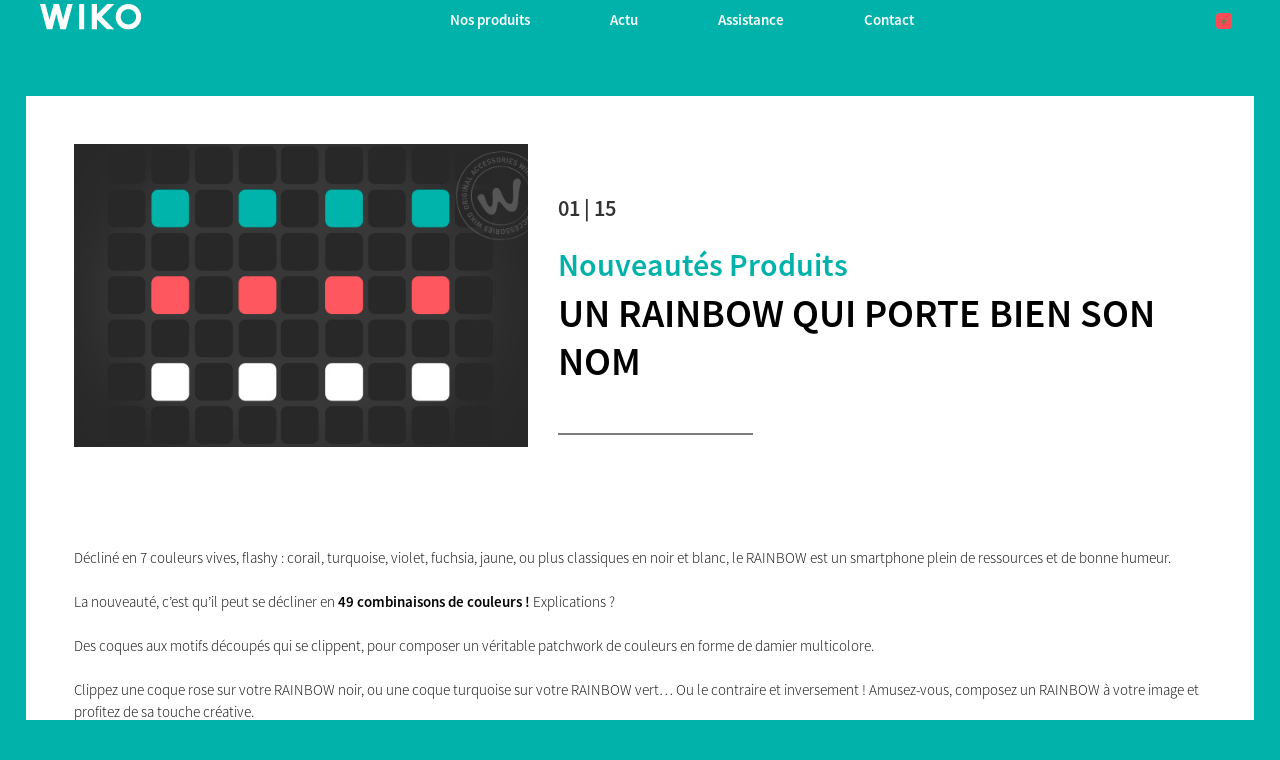

--- FILE ---
content_type: text/html; charset=UTF-8
request_url: https://ma-fr.wikomobile.com/a2816-un-rainbow-qui-porte-bien-son-nom
body_size: 6788
content:
<!doctype html>
<html lang="fr-MA" dir="ltr">
    <head>
        <meta http-equiv="Content-Type" content="text/html; charset=utf-8" />
        <title>Actu | WIKO </title>
                <link rel="alternate" hreflang="ar-DZ" href="https://dz-ar.wikomobile.com/" />
        <link rel="alternate" hreflang="fr-DZ" href="https://dz.wikomobile.com/" />
        <link rel="alternate" hreflang="fr-CI" href="https://ci.wikomobile.com/" />
        <link rel="alternate" hreflang="ar-EG" href="https://eg-ar.wikomobile.com/" />
        <link rel="alternate" hreflang="en-EG" href="https://eg-en.wikomobile.com/" />
        <link rel="alternate" hreflang="en-GH" href="https://gh.wikomobile.com/" />
        <link rel="alternate" hreflang="en-KE" href="https://ke.wikomobile.com/" />
        <link rel="alternate" hreflang="fr-MA" href="https://ma-fr.wikomobile.com/" />
        <link rel="alternate" hreflang="en-NG" href="https://ng.wikomobile.com/" />
        <link rel="alternate" hreflang="fr-SN" href="https://sn.wikomobile.com/" />
        <link rel="alternate" hreflang="en-US" href="https://us.wikomobile.com/" />
        <link rel="alternate" hreflang="id-ID" href="https://id.wikomobile.com/" />
        <link rel="alternate" hreflang="en-ID" href="https://id-en.wikomobile.com/" />
        <link rel="alternate" hreflang="jp-JP" href="https://jp.wikomobile.com/" />
        <link rel="alternate" hreflang="en-MY" href="https://my-en.wikomobile.com/" />
        <link rel="alternate" hreflang="en-PH" href="https://ph.wikomobile.com/" />
        <link rel="alternate" hreflang="th-TH" href="https://th-th.wikomobile.com/" />
        <link rel="alternate" hreflang="en-VN" href="https://vn-en.wikomobile.com/" />
        <link rel="alternate" hreflang="vi-VN" href="https://vn-vi.wikomobile.com/" />
        <link rel="alternate" hreflang="de-AT" href="https://de.wikomobile.com/" />
        <link rel="alternate" hreflang="nl-BE" href="https://be-nl.wikomobile.com/" />
        <link rel="alternate" hreflang="fr-BE" href="https://be-fr.wikomobile.com/" />
        <link rel="alternate" hreflang="hr-BA" href="https://ba-hr.wikomobile.com/" />
        <link rel="alternate" hreflang="sr-BA" href="https://ba-sr.wikomobile.com/" />
        <link rel="alternate" hreflang="hr-HR" href="https://hr.wikomobile.com/" />
        <link rel="alternate" hreflang="de-DE" href="https://de.wikomobile.com/" />
        <link rel="alternate" hreflang="es-ES" href="https://es.wikomobile.com/" />
        <link rel="alternate" hreflang="fr-FR" href="https://wbs-fr.wikomobile.com/" />
        <link rel="alternate" hreflang="en-IE" href="https://ie.wikomobile.com/" />
        <link rel="alternate" hreflang="it-IT" href="https://it.wikomobile.com/" />
        <link rel="alternate" hreflang="fr-LU" href="https://lu-fr.wikomobile.com/" />
        <link rel="alternate" hreflang="en-MT" href="https://mt-en.wikomobile.com/" />
        <link rel="alternate" hreflang="sr-ME" href="https://me-sr.wikomobile.com/" />
        <link rel="alternate" hreflang="pt-PT" href="https://pt.wikomobile.com/" />
        <link rel="alternate" hreflang="ru-RU" href="https://ru.wikomobile.com" />
        <link rel="alternate" hreflang="de-CH" href="https://ch-de.wikomobile.com/" />
        <link rel="alternate" hreflang="sr-RS" href="https://rs.wikomobile.com/" />
        <link rel="alternate" hreflang="sl-SI" href="https://si.wikomobile.com/" />
        <link rel="alternate" hreflang="fr-CH" href="https://ch-fr.wikomobile.com/" />
        <link rel="alternate" hreflang="it-CH" href="https://ch-it.wikomobile.com/" />
        <link rel="alternate" hreflang="es-MX" href="https://mx-es.wikomobile.com/" />
        <link rel="alternate" hreflang="es-PA" href="https://pa-es.wikomobile.com" />
        <link rel="alternate" hreflang="ar-IQ" href="https://iq-ar.wikomobile.com/" />
        <link rel="alternate" hreflang="en-IQ" href="https://iq-en.wikomobile.com/" />
        <link rel="alternate" hreflang="ar-JO" href="https://jo-ar.wikomobile.com/" />
        <link rel="alternate" hreflang="en-JO" href="https://jo-en.wikomobile.com/" />
        <link rel="alternate" hreflang="ar-SA" href="https://sa-ar.wikomobile.com/" />
        <link rel="alternate" hreflang="en-SA" href="https://sa-en.wikomobile.com/" />
        <link rel="alternate" hreflang="en-AE" href="https://ae-en.wikomobile.com/" />
        <link rel="alternate" hreflang="en" href="https://world.wikomobile.com/" />
    
		            <meta name="viewport" content="width=device-width, initial-scale=1, shrink-to-fit=no">
    <meta name="apple-mobile-web-app-capable" content="yes" />
    <meta name="apple-mobile-web-app-status-bar-style" content="black" />
    <meta name="HandheldFriendly" content="true" />
    <link rel="shortcut icon" href="/fav-32.ico" type="image/x-icon">
    <link rel="icon" sizes="32x32" href="/fav-32.ico" type="image/x-icon">
    <link rel="icon" sizes="64x64" href="/fav-64.ico" type="image/x-icon">

    <link rel="stylesheet" href="/public/assets/css/bootstrap.min.css?d=20181220">
    <link rel="stylesheet" href="/public/assets/vendor/font-awesome/css/font-awesome.min.css">
    <link rel="stylesheet" href="/public/assets/vendor/owl-carousel/dist/assets/owl.carousel.min.css?d=20181220">
<!-- WIKO THEME -->
    <link rel="stylesheet" href="/public/assets/css/wikocorporate.min.css?d=20211119">
    <script src="/public/assets/js/jquery-3.3.1.min.js"></script>

<script src="https://apis.google.com/js/platform.js" type="text/javascript">
    {lang: 'fr-MA'}
</script>
<div id="fb-root"></div>
<script type="text/javascript">
    (function (d, s, id) {
        var js, fjs = d.getElementsByTagName(s)[0];
        if (d.getElementById(id)){
            return;
        }
        js = d.createElement(s);
        js.id = id;
        js.src = "//connect.facebook.net/fr-MA/all.js#xfbml=1";
        fjs.parentNode.insertBefore(js, fjs);
    }(document, 'script', 'facebook-jssdk'));
</script>


<!-- Google Tag Manager -->
<script type="text/javascript">
    (function (w, d, s, l, i) {
        w[l] = w[l] || [];
        w[l].push({'gtm.start': new Date().getTime(), event: 'gtm.js'});
        var f = d.getElementsByTagName(s)[0], j = d.createElement(s), dl = l != 'dataLayer' ? '&l=' + l : '';
        j.async = true;
        j.src = 'https://www.googletagmanager.com/gtm.js?id=' + i + dl;
        f.parentNode.insertBefore(j, f);
    })(window, document, 'script', 'dataLayer','GTM-KGMLLTT' );
</script>
<!-- End Google Tag Manager -->
		        <!-- FANCYBOX -->
<link rel="stylesheet" href="public/assets/css/jquery.fancybox.min.css?d=20181220">
<!-- OLD NEWS -->
<style>
    .txt_corail{
        color: #ff585f;
    }
    .txt_vert{
        color: #00b2a9;
    }
    .gras{
        font-weight:bold;
    }
    .gras2{
        font-weight:bolder;
    }
</style>
    </head>
    <body class="wk-theme themed__background-bleen" >
    <div id="fb-root"></div>
    <noscript><iframe src="https://www.googletagmanager.com/ns.html?id=GTM-KGMLLTT"
height="0" width="0" style="display:none;visibility:hidden"></iframe></noscript>



	         	<!-- MENU TOP -->
<nav id="mainNavContainer" class="navbar navbar-expand-lg navbar-dark justify-content-between ">
    <div class="max-nav-container justify-content-between">
        <a class="navbar-brand" href="/"><img id="logoDefault" src="public/assets/img/wiko.svg" alt="Logo wiko" /><img id="logoActive" src="public/assets/img/wiko-white.svg" alt="Logo wiko" /></a>
        <button class="navbar-toggler" type="button" data-toggle="collapse" data-target="#mainNav" aria-controls="mainNav" aria-expanded="false" aria-label="Toggle main navigation">
          <span class="navbar-toggler-icon"></span>
        </button>

        <div id="mainNav" class="collapse navbar-collapse justify-content-between">
                <div class="navbar-overlay d-lg-none d-flex flex-row align-items-center justify-content-center" data-toggle="collapse" data-target="#mainNav" aria-controls="mainNav" aria-expanded="false" aria-label="Close main navigation">
                  <span class="fa fa-angle-right fa-4x text-white" aria-hidden="true" ></span>
                </div>
            <div class="navbar-expanse"></div>
                <ul class="navbar-nav align-self-end -navigation__actionbox mb-5 mb-lg-auto order-lg-2">
                                                      <li class="nav-item">
                        <a class="nav-link" href="/countries.php" title="website localisation"><img src="public/assets/flags/active/MA-FR.svg" alt="MA-FR" /></a>
                  </li>
                </ul>

                <ul class="navbar-nav -spaced order-lg-1">
                                                <li class="nav-item">
                                                        <a class="nav-link" href="#" id="navbarDropdownNosproduits" role="button" data-toggle="dropdown" aria-haspopup="true" aria-expanded="false">
                              Nos produits
                            </a>
                            <div class="dropdown-menu" aria-labelledby="navbarDropdownNosproduits">
                                                                    <a class="dropdown-item" href="/f-wiko-smartphones">Smartphones</a>
                                                                    <a class="dropdown-item" href="/g-wiko-">Feature phones</a>
                                                                    <a class="dropdown-item" href="c-0-0-0-wiko-accessoires">Accessoires</a>
                                                                    <a class="dropdown-item" href="/h0-ou-acheter">Où Acheter</a>
                                                              
                            </div>
                                                    </li>
                                                <li class="nav-item">
                                                                                            <a class="nav-link link__direct" href="/r0-actu" id="navbarDropdownActu" role="navigation">Actu</a>
                                                                                    </li>
                                                <li class="nav-item">
                                                        <a class="nav-link" href="#" id="navbarDropdownAssistance" role="button" data-toggle="dropdown" aria-haspopup="true" aria-expanded="false">
                              Assistance
                            </a>
                            <div class="dropdown-menu" aria-labelledby="navbarDropdownAssistance">
                                                                    <a class="dropdown-item" href="/faq-0-foire-aux-questions">Foire aux questions</a>
                                                                    <a class="dropdown-item" href="https://customer-ma-fr.wikomobile.com/src/engine.php?to=launcher_imei">Mise a jour</a>
                                                                    <a class="dropdown-item" href="/manual-0-notices">Notices</a>
                                                                    <a class="dropdown-item" href="https://customer-ma-fr.wikomobile.com">Service après-vente</a>
                                                                    <a class="dropdown-item" href="/warranty-0-garantie">Garantie</a>
                                                              
                            </div>
                                                    </li>
                                                <li class="nav-item">
                                                        <a class="nav-link" href="#" id="navbarDropdownContact" role="button" data-toggle="dropdown" aria-haspopup="true" aria-expanded="false">
                              Contact
                            </a>
                            <div class="dropdown-menu" aria-labelledby="navbarDropdownContact">
                                                                    <a class="dropdown-item" href="/c2-contact-communication">Communication</a>
                                                                    <a class="dropdown-item" href="/c3-contact-relation-presse">Relation Presse</a>
                                                                    <a class="dropdown-item" href="/c4-commercial">Commercial</a>
                                                                    <a class="dropdown-item" href="https://customer-ma-fr.wikomobile.com">Service après-vente</a>
                                                              
                            </div>
                                                    </li>
                        						
                </ul>	

        </div>
    </div>
</nav>
<!-- END MENU TOP -->
		    <main>
        <div id="innerContent">
            
    <div class="container max-container -notflex p-3 pt-5">
        <div class="newsone__container--white mt-5">
                                                                            <div class="row p-2 p-sm-5">
                    <div class="col-12 col-sm-5">
                                                                            <img class="img-fluid lazyload" src="[data-uri]" data-src="https://data.wikomobile.com/documents/images/MA-FR/5436228de299c3dcf7e9f273861f0030.jpg" alt="UN RAINBOW QUI PORTE BIEN SON NOM" />
                            <noscript><img class="img-fluid" src="https://data.wikomobile.com/documents/images/MA-FR/5436228de299c3dcf7e9f273861f0030.jpg" alt="UN RAINBOW QUI PORTE BIEN SON NOM" /></noscript>
                                                               
                       
                    </div>
                    <div class="col-12 col-sm-7  mt-auto mt-sm-5">
                        <div class="col-12 px-0">
                            <p class="-newsone__date">01 | 15</p>
                            <a href="r843-nouveautes-produits" title="Go to news category" class="-newsone__category__name">Nouveautés produits</a>
                        </div>
                        <h1>UN RAINBOW QUI PORTE BIEN SON NOM</h1>
                        <div class="newsone__divider"></div>
                                            </div>
                    <div class="col-12 my-auto my-sm-3 py-auto py-sm-5">
                        Décliné en 7 couleurs vives, flashy : corail, turquoise, violet, fuchsia, jaune, ou plus classiques en noir et blanc, le RAINBOW est un smartphone plein de ressources et de bonne humeur. <br />
<br />
La nouveauté, c’est qu’il peut se décliner en <span class="gras2">49 combinaisons de couleurs !</span> Explications ?<br />
<br />
Des coques aux motifs découpés qui se clippent, pour composer un véritable patchwork de couleurs en forme de damier multicolore. <br />
<br />
Clippez une coque rose sur votre RAINBOW noir, ou une coque turquoise sur votre RAINBOW vert… Ou le contraire et inversement ! Amusez-vous, composez un RAINBOW à votre image et profitez de sa touche créative. <br />

                    </div>
                                                                                    <div class="col-12 d-flex justify-content-center mt-5">
                        <a href="r0-actu" class="btn btn__news__actions -btn-left">Retour</a><button href="" class="btn btn__news__actions -btn-right" data-toggle="modal" data-target="#shareModal">Partager</button>
                    </div>
                </div>
                    </div>
                <div class="my-3 py-3">
            <h2>A lire dans la même rubrique :</h2>
        </div>
        <div id="latestNews" class="row my-3 py-3">
                            <div class="col-md-4 px-2 mb-3">
                
<article class="card" aria-labelledby="newsHeading11047" aria-describedby="newsShortDesc11047">
    <a href="a11047-le-meilleur-smartphone-de-l-ete-wiko" alt="Read the post"><img src="[data-uri]" data-src="https://data.wikomobile.com/documents/images/MA-FR/30f05b4c64ad2ee13a52037b009f0553.png" class="card-img-top lazyload " />
        <noscript><img src="https://data.wikomobile.com/documents/images/MA-FR/30f05b4c64ad2ee13a52037b009f0553.png" class="card-img-top" /></noscript></a>
    <div class="card-body">
        <div class="col-12 px-0 d-flex justify-content-between">
            <a href="r843-nouveautes-produits" title="Go to news category" class="-news__category__name">Nouveautés produits</a>
            <span class="-news__date">08 | 18</span>
        </div>
        <h3 id="newsHeading11047" class="card-title d-flex flex-row align-items-center"><a href="a11047-le-meilleur-smartphone-de-l-ete-wiko" title="Read the post">Le meilleur smartphone de l'été ? Wiko !</a></h3>
        <p id="newsShortDesc11047">L'été 2018 bat son plein, il n'y a pas de meilleur moment pour rafraîchir votre look : entre les vacances et le désir de découvrir les derniers gadgets...</p>
    </div>
</article>

                </div>
                            <div class="col-md-4 px-2 mb-3">
                
<article class="card" aria-labelledby="newsHeading11045" aria-describedby="newsShortDesc11045">
    <a href="a11045-collection-view-smartphones-borderless" alt="Read the post"><img src="[data-uri]" data-src="https://data.wikomobile.com/documents/images/MA-FR/c8ac929cd9da9011d3e95c0acc87a64d.jpg" class="card-img-top lazyload " />
        <noscript><img src="https://data.wikomobile.com/documents/images/MA-FR/c8ac929cd9da9011d3e95c0acc87a64d.jpg" class="card-img-top" /></noscript></a>
    <div class="card-body">
        <div class="col-12 px-0 d-flex justify-content-between">
            <a href="r843-nouveautes-produits" title="Go to news category" class="-news__category__name">Nouveautés produits</a>
            <span class="-news__date">08 | 18</span>
        </div>
        <h3 id="newsHeading11045" class="card-title d-flex flex-row align-items-center"><a href="a11045-collection-view-smartphones-borderless" title="Read the post">COLLECTION VIEW: SMARTPHONES BORDERLESS</a></h3>
        <p id="newsShortDesc11045"> COLLECTION VIEW : SMARTPHONES BORDERLESS

Découvrez la collection View et profitez d'une expérience multimédia inédite et sensationnelle avec la...</p>
    </div>
</article>

                </div>
                    </div>
            </div>

<!-- SHARE MODAL -->
<div class="modal fade" id="shareModal" tabindex="-1" role="dialog" aria-labelledby="shareModalTitle" aria-hidden="true">
  <div class="modal-dialog modal-dialog-centered" role="document">
    <div class="modal-content justify-content-center">
      <div class="modal-body">
        <h2 id="shareModalTitle" class="modal-title mb-5">Partager</h2>
         <ul class="d-flex flex-row pt-3 justify-content-center">
                                <li><a class="p-2" href="https://www.facebook.com/sharer/sharer.php?u=http%3A%2F%2Fworld.wikomobile.com&amp;quote=" title="FACEBOOK" onclick="window.open('https://www.facebook.com/sharer/sharer.php?u=' + encodeURIComponent(document.URL) + '&quote=' + encodeURIComponent(document.URL),'Share','resizable,height=600,width=400'); return false;"><span class="fa-stack fa-lg"><i class="fa fa-circle fa-stack-2x -icon__facebook" aria-hidden="true"></i><i class="fa fa-facebook fa-stack-1x fa-inverse" aria-hidden="true"></i></span></a></li>
                                <li><a class="p-2" href="https://twitter.com/intent/tweet?source=http%3A%2F%2Fworld.wikomobile.com&amp;text=:%20http%3A%2F%2Fworld.wikomobile.com" title="TWITTER" target="_blank" onclick="window.open('https://twitter.com/intent/tweet?text=' + encodeURIComponent(document.title) + ':%20'  + encodeURIComponent(document.URL),'Share','resizable,height=600,width=400'); return false;"><span class="fa-stack fa-lg"><i class="fa fa-circle fa-stack-2x -icon__twitter" aria-hidden="true"></i><i class="fa fa-twitter fa-stack-1x fa-inverse" aria-hidden="true"></i></span></a></li>
                                <li><a class="p-2" href="http://pinterest.com/pin/create/button/?url=http%3A%2F%2Fworld.wikomobile.com&amp;description=" title="PINTEREST" target="_blank" onclick="window.open('http://pinterest.com/pin/create/button/?url=' + encodeURIComponent(document.URL) + '&description=' +  encodeURIComponent(document.title),'Share','resizable,height=600,width=400'); return false;"><span class="fa-stack fa-lg"><i class="fa fa-circle fa-stack-2x -icon__pinterest" aria-hidden="true"></i><i class="fa fa-pinterest fa-stack-1x fa-inverse" aria-hidden="true"></i></span></a></li>
                                <li><a class="p-2" href="http://www.linkedin.com/shareArticle?mini=true&amp;url=http%3A%2F%2Fworld.wikomobile.com&amp;title=&amp;summary=&amp;source=http%3A%2F%2Fworld.wikomobile.com" title="LINKEDIN" target="_blank" onclick="window.open('http://www.linkedin.com/shareArticle?mini=false&url=' + encodeURIComponent(document.URL) + '&title=' +  encodeURIComponent(document.title),'Share','resizable,height=600,width=400'); return false;"><span class="fa-stack fa-lg"><i class="fa fa-circle fa-stack-2x -icon__linkedin" aria-hidden="true"></i><i class="fa fa-linkedin fa-stack-1x fa-inverse" aria-hidden="true"></i></span></a></li>
                                <li><a class="p-2" href="/cdn-cgi/l/email-protection#556a2620373f30362168733438256e373a312c686f7067653d212125267066147067137067137b223c3e3a383a373c39307b363a38" title="EMAIL" target="_blank" onclick=""><span class="fa-stack fa-lg"><i class="fa fa-circle fa-stack-2x -icon__email" aria-hidden="true"></i><i class="fa fa-envelope-o fa-stack-1x fa-inverse" aria-hidden="true"></i></span></a></li>
                
            </ul>
      </div>
      <div class="modal-footer justify-content-center">
        <button type="button" class="close" data-dismiss="modal" aria-label="Close">
          <span class="fa-stack fa-lg" aria-hidden="true"><i class="fa fa-circle fa-stack-2x -icon__default" aria-hidden="true"></i><i class="fa fa-remove fa-stack-1x fa-inverse" aria-hidden="true"></i></span>
        </button>
      </div>
    </div>
  </div>
</div>
        </div>
        <!-- FANCYBOX2 2.3.4 -->
<script data-cfasync="false" src="/cdn-cgi/scripts/5c5dd728/cloudflare-static/email-decode.min.js"></script><script src="public/assets/js/jquery.fancybox.min.js" type='text/javascript'></script>
<script>
    $().fancybox({
    selector : '.owl-item:not(.cloned) a',
    hash   : false,
    thumbs : {
      autoStart : false
    },
    buttons : [
      'zoom',
      'download',
      'close'
    ]
  });
</script>
		        <footer aria-label="footer">
    <div class="max-container container flex-column">
               <div class="align-self-center p-3">
            <h3 id="socialTitle">Suivez nous</h3>
            <ul class="d-flex flex-row justify-content-center" aria-labelledby="socialTitle">
                                                <li><a class="p-2" href="https://www.facebook.com/WikoMaroc/" title="Facebook" target="_blank" rel="noopener noreferrer"><span class="fa-stack fa-lg"><i class="fa fa-circle fa-stack-2x -icon__facebook" aria-hidden="true"></i><i class="fa fa-facebook fa-stack-1x fa-inverse" aria-hidden="true"></i></span></a></li>
                                                                <li><a class="p-2" href="https://www.instagram.com/wikomobile.ma/" title="Instagram" target="_blank" rel="noopener noreferrer"><span class="fa-stack fa-lg"><i class="fa fa-circle fa-stack-2x -icon__instagram" aria-hidden="true"></i><i class="fa fa-instagram fa-stack-1x fa-inverse" aria-hidden="true"></i></span></a></li>
                                                                                                                                <li><a class="p-2" href="https://www.youtube.com/channel/UCu4Pa4VN6NTXHOizyRALwtw" title="Youtube" target="_blank" rel="noopener noreferrer"><span class="fa-stack fa-lg"><i class="fa fa-circle fa-stack-2x -icon__youtube" aria-hidden="true"></i><i class="fa fa-youtube fa-stack-1x fa-inverse" aria-hidden="true"></i></span></a></li>
                                                            </ul>
        </div>
        <div class="row py-3 -footer_nav_list" aria-label="website link">
            <div class="col-12 col-md-4 col-lg-2">
                

            </div>
            <div class="col-12 col-md-8 col-lg-10">
                <nav class="d-flex flex-column flex-md-row justify-content-center">
                    <div class="col-12 col-md">
    <h3>Nos produits</h3>
    <ul>
                    <li class="py-1"><a href="/f-wiko-smartphones" title="Smartphones">Smartphones</a></li>
                    <li class="py-1"><a href="/g-wiko-" title="Feature phones">Feature phones</a></li>
                    <li class="py-1"><a href="c-0-0-0-wiko-accessoires" title="Accessoires">Accessoires</a></li>
                    <li class="py-1"><a href="/h0-ou-acheter" title="Où Acheter">Où Acheter</a></li>
                    <li class="py-1"><a href="/certification" title="Certifications">Certifications</a></li>
        
    </ul>
</div>
<div class="col-12 col-md">
    <h3>Entreprise</h3>
    <ul>
                    <li class="py-1"><a href="/w-presentation-wiko" title="Présentation">Présentation</a></li>
        
    </ul>
</div>
<div class="col-12 col-md">
    <h3>Assistance</h3>
    <ul>
                    <li class="py-1"><a href="/faq-0-foire-aux-questions" title="Foire aux questions">Foire aux questions</a></li>
                    <li class="py-1"><a href="https://customer-ma-fr.wikomobile.com/src/engine.php?to=launcher_imei" title="Mise a jour">Mise a jour</a></li>
                    <li class="py-1"><a href="/manual-0-notices" title="Notices">Notices</a></li>
                    <li class="py-1"><a href="https://customer-ma-fr.wikomobile.com" title="Service après-vente">Service après-vente</a></li>
                    <li class="py-1"><a href="/warranty-0-garantie" title="Garantie">Garantie</a></li>
        
    </ul>
</div>
<div class="col-12 col-md">
    <h3>Contact</h3>
    <ul>
                    <li class="py-1"><a href="/c2-contact-communication" title="Communication">Communication</a></li>
                    <li class="py-1"><a href="/c3-contact-relation-presse" title="Relation Presse">Relation Presse</a></li>
                    <li class="py-1"><a href="/c4-commercial" title="Commercial">Commercial</a></li>
                    <li class="py-1"><a href="https://customer-ma-fr.wikomobile.com" title="Service après-vente">Service après-vente</a></li>
        
    </ul>
</div>
<div class="col-12 col-md">
    <h3>Offres d'emploi</h3>
    <ul>
                    <li class="py-1"><a href="/o-offres-d-emploi" title="Offres d'emploi">Offres d'emploi</a></li>
                    <li class="py-1"><a href="/c6-candidature-spontanee" title=""></a></li>
        
    </ul>
</div>

                </nav>
            </div>
            <div class="col-12 mt-3 pt-3">
                <nav class="d-flex flex-column flex-md-row justify-content-center align-items-center" role="navigation">
                    <a href="/privacy-policy.php" class="txt_blancgris">Politique de confidentialité</a>
                </nav>
            </div>
        </div>
        <div class="row justify-content-center pt-3">
               <img data-src="public/assets/img/wiko-white.svg" class="-footer__bottom__logo lazyload" />
        </div>
    </div>
</footer>
<!-- BOOTSTRAP 4.1.3 -->
<script src="/public/assets/js/bootstrap.bundle.min.js" type='text/javascript' defer></script>
<!-- jQuery Lazy -->
<script src="/public/assets/js/jquery.lazy.min.js" type='text/javascript' defer></script>
<script src="/public/assets/js/jquery.lazy.plugins.min.js" type='text/javascript' defer></script>
<!-- LAYOUT -->
<script src="/public/assets/js/imagesLoaded.min.js" defer></script>
<script src="/public/assets/js/layout.min.js" defer></script>
<!-- OWL Carousel2 2.3.4 -->
<script src="/public/assets/vendor/owl-carousel/dist/owl.carousel.min.js" type='text/javascript' defer></script>
<!-- NiceScroll -->
<script src="/public/assets/vendor/jquery.nicescroll.min.js" type='text/javascript' defer></script>
<!-- CUSTOM JS -->
<script src="/public/assets/js/wiko-corporate.min.js?d=20181221" type='text/javascript' defer></script>

 <!--CHAT EXPRESS REQUIRED FILES-->	
	

		            </main>
    
    </body>
</html>


--- FILE ---
content_type: text/plain
request_url: https://www.google-analytics.com/j/collect?v=1&_v=j102&a=1344104584&t=pageview&_s=1&dl=https%3A%2F%2Fma-fr.wikomobile.com%2Fa2816-un-rainbow-qui-porte-bien-son-nom&ul=en-us%40posix&dt=Actu%20%7C%20WIKO&sr=1280x720&vp=1280x720&_u=YEBAAEABAAAAACAAI~&jid=2002361134&gjid=1542200569&cid=674363349.1768703176&tid=UA-38252155-20&_gid=1010824667.1768703176&_r=1&_slc=1&gtm=45He61e1n81KGMLLTTv77501655za200zd77501655&gcd=13l3l3l3l1l1&dma=0&tag_exp=103116026~103200004~104527906~104528500~104684208~104684211~105391252~115616985~115938466~115938468~117041587&z=811918799
body_size: -452
content:
2,cG-T8GTQHXWRM